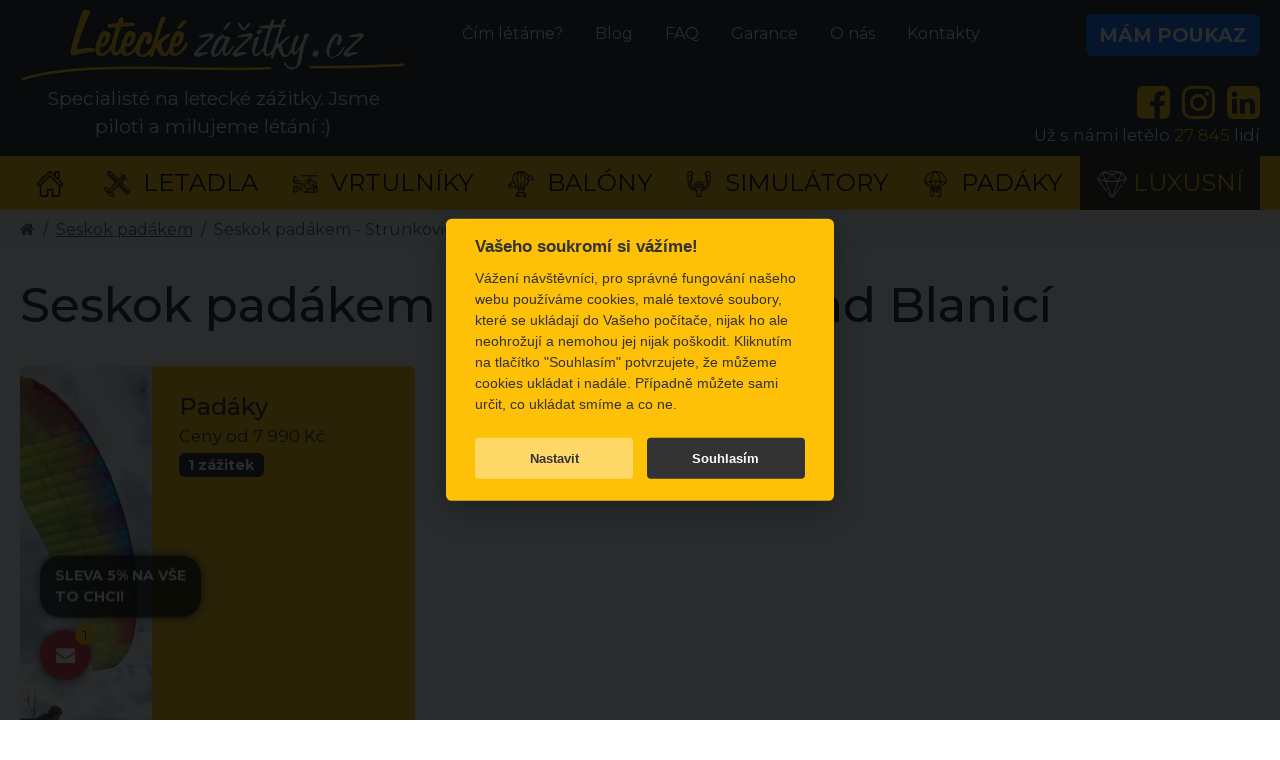

--- FILE ---
content_type: text/html; charset=utf-8
request_url: https://www.leteckezazitky.cz/seskok-padakem/strunkovice-nad-blanici/11/2050/2
body_size: 12255
content:


<!DOCTYPE html>
<html lang="cs">
<head id="Head1">
    <script>
        window.dataLayer = window.dataLayer || [];
        function gtag() { dataLayer.push(arguments); }

        gtag('consent', 'default', {
            'ad_storage': 'denied',
            'analytics_storage': 'denied',
            'ad_user_data': 'denied',
            'ad_personalization': 'denied'
        });
    </script>

    <meta name="viewport" content="width=device-width, initial-scale=1, shrink-to-fit=no" /><title>
	
        

        Seskok padákem, tandemové seskoky - Letecké zážitky
    
</title><link rel="preconnect" href="https://fonts.googleapis.com" /><link rel="preconnect" href="https://fonts.gstatic.com" crossorigin="" />
    <link href="https://fonts.googleapis.com/css2?family=Montserrat:ital,wght@0,100..900;1,100..900&display=swap" rel="stylesheet">

    <link rel="stylesheet" href="/Content/scss/LZbootstrap.min.css" type="text/css" />
    <link href="/Content/NewStyle.css" rel="stylesheet" type="text/css" />
    
    <script
          src="https://code.jquery.com/jquery-3.3.1.min.js"
          integrity="sha256-FgpCb/KJQlLNfOu91ta32o/NMZxltwRo8QtmkMRdAu8="
          crossorigin="anonymous"></script>
    <link href="/Content/lightbox/css/lightbox.css" rel="stylesheet" />
    <script defer src="/Content/lightbox/js/lightbox.js"></script>




    
    

    

    <!-- favicony -->
    <link rel="icon" type="image/png" href="/favicon-16x16.png" sizes="16x16" /><link rel="icon" type="image/png" href="/favicon-32x32.png" sizes="32x32" />

    <script async src="https://use.fontawesome.com/b77f9bace2.js"></script>

    <!-- Facebook Pixel Code LZ - edit 10/2025 -->
    <script>
        !function (f, b, e, v, n, t, s) {
            if (f.fbq) return;
            n = f.fbq = function () {
                n.callMethod ? n.callMethod.apply(n, arguments) : n.queue.push(arguments)
            };
            if (!f._fbq) f._fbq = n;
            n.push = n; n.loaded = !0; n.version = '2.0';
            n.queue = [];
            t = b.createElement(e);
            t.async = !0;
            t.src = v;
            s = b.getElementsByTagName(e)[0];
            s.parentNode.insertBefore(t, s)
        }(window, document, 'script', 'https://connect.facebook.net/en_US/fbevents.js');

        fbq('init', '1761627500754983');
        fbq('track', 'PageView', {
            event_id: '5248c242-5e60-4862-8382-99a48a8adc8a'
    });
    </script>

    <!-- 🧩 Fallback skript pro vytvoření _fbc cookie (pokud chybí) -->
    <script>
        (function () {
            try {
                var hasFbc = document.cookie.indexOf('_fbc=') !== -1;
                var params = new URLSearchParams(window.location.search);
                var fbclid = params.get('fbclid');

                // vytvoří _fbc pouze pokud neexistuje a URL má fbclid
                if (!hasFbc && fbclid) {
                    var fbcValue = 'fb.1.' + Date.now() + '.' + fbclid;
                    // extrahuje hlavní doménu (např. eshop.cz)
                    var domainParts = window.location.hostname.split('.');
                    var baseDomain = domainParts.slice(-2).join('.');
                    document.cookie = '_fbc=' + fbcValue + '; path=/; domain=' + baseDomain + '; SameSite=Lax;';
                    console.log('[CAPI] Created fallback _fbc cookie:', fbcValue);
                }
            } catch (e) {
                console.warn('[CAPI] FBC fallback failed', e);
            }
        })();
    </script>

    <noscript>
        <img height="1" width="1" style="display: none"
            src="https://www.facebook.com/tr?id=1761627500754983&ev=PageView&noscript=1" />
    </noscript>
    <!-- End Facebook Pixel Code -->

    <!-- Global site tag (gtag.js) - Google Analytics -->
    <script async src="https://www.googletagmanager.com/gtag/js?id=UA-6504133-11"></script>
    <script>
        window.dataLayer = window.dataLayer || [];
        function gtag() { dataLayer.push(arguments); }
        
        gtag('js', new Date());
        gtag('config','UA-6504133-11');
        gtag('config','AW-981380954');
        gtag('config', 'DC-9214728');
        
    </script>
    
    <meta name="facebook-domain-verification" content="4i4n6pa2qufdioy5b5oj00pv5yr2q3" />
    
    <script>
        //Google kód pro dynamický remarketing
        gtag('event', 'view_item_list', {
            'send_to': 'AW-981380954',
            'items': [
            
                {
                    'id': '5445',
                'location_id': 'Letiště Strunkovice',
                'google_business_vertical': 'local'
                },
            
            ]
        });
    </script>
</head>
<body>

    

    

    

<!-- Notification Button -->
<a href="#" id="newsletter-link" data-bs-toggle="modal" data-bs-target="#newsletterModal">
    <div class="floating-text fw-bold d-none d-md-block">SLEVA 5% NA VŠE<br />TO CHCI!</div>
</a>

<button id="newsletter-button" data-bs-toggle="modal" data-bs-target="#newsletterModal">
    <i class="fa fa-envelope"></i>
    <div class="notification-badge">1</div>
</button>

<!-- Bootstrap Modal -->
<div class="modal fade" id="newsletterModal" tabindex="-1" aria-labelledby="newsletterModalLabel" aria-hidden="true">
    <div class="modal-dialog">
        <div class="modal-content bg-warning">
            <div class="modal-header p-1 border-0">

                <button type="button" class="btn-close" data-bs-dismiss="modal" aria-label="Close"></button>
            </div>
            <div class="modal-body p-0">
                <img src="/Content/imgs/newsletter_formular.png" alt="odebírat newsletter" class="img-fluid" loading="lazy" />
                <form method="post" action="https://mavisys.ecomailapp.cz/public/subscribe/11/5e98f8ef6dfe00cb568981584ec149e7" class="p-3 mt-0">
                    <div class="input-group mb-1">
                        <input type="email" class="form-control" name="email" id="email" placeholder="Zadejte svůj e-mail">
                        <button type="submit" class="btn btn-sm btn-primary">Odebírat newsletter</button>
                    </div>
                </form>
            </div>
        </div>
    </div>
</div>


<div class="bg-dark pt-1">
    <div class="container-xxl">

        <div class="row">
            <!-- Mobile Logo and Off-canvas Button -->
            <div class="col-2 d-lg-none d-flex align-items-center">
                <nav class="navbar navbar-expand-lg navbar-dark bg-dark d-block p-0">
                    <button class="navbar-toggler" type="button" data-bs-toggle="offcanvas" data-bs-target="#offcanvasMenu" aria-controls="offcanvasMenu">
                        <span class="navbar-toggler-icon"></span>
                    </button>
                </nav>
            </div>

            <!-- Logo (visible on all devices) -->
            <div class="col-lg-4 col-10">
                <a href="/" title="Úvodní stránka Letecké zážitky">
                    <img src="/Content/DesignUpgrade/LZ_logo_650.png" alt="Logo Letecké zážitky" class="img-fluid" />
                </a>
                <p class="text-light text-center">Specialisté na letecké zážitky. Jsme piloti a milujeme létání :)</p>
            </div>

            <!-- Off-canvas Menu for Mobile -->
            <div class="offcanvas offcanvas-start bg-dark text-white" tabindex="-1" id="offcanvasMenu" aria-labelledby="offcanvasMenuLabel">
                <div class="offcanvas-header p-3">

                    <button type="button" class="btn-close btn-close-white" data-bs-dismiss="offcanvas" aria-label="Close"></button>
                </div>
                <div class="offcanvas-body">
                    <!-- Main Menu -->
                    <ul class="navbar-nav mb-4">
                        <li class="nav-item"><a class="nav-link fw-bold text-warning" href="/"><i class="fa fa-home"></i> Úvod</a></li>
                        <li class="nav-item"><a class="nav-link fw-bold text-warning" href="/Letadla">LETADLA</a></li>
                        <li class="nav-item"><a class="nav-link fw-bold text-warning" href="/Vrtulniky">VRTULNÍKY</a></li>
                        <li class="nav-item"><a class="nav-link fw-bold text-warning" href="/Balony">BALÓNY</a></li>
                        <li class="nav-item"><a class="nav-link fw-bold text-warning" href="/Simulatory">SIMULÁTORY</a></li>
                        <li class="nav-item"><a class="nav-link fw-bold text-warning" href="/Padaky">PADÁKY</a></li>
                        <li class="nav-item"><a class="nav-link fw-bold text-exclusive-gold" href="/luxusni-zazitky">LUXUSNÍ</a></li>
                        <li class="nav-item"><a class="btn btn-primary fw-bold" href="/aktivace-poukazu">MÁM POUKAZ</a></li>
                    </ul>

                    <!-- Divider for Secondary Menu -->
                    <hr class="text-light">

                    <!-- Secondary Menu (faded style) -->
                    <ul class="navbar-nav">
                        <li class="nav-item"><a class="nav-link text-light" href="/Letouny">Čím létáme?</a></li>
                        <li class="nav-item"><a class="nav-link text-light" href="/Blog">Blog</a></li>
                        <li class="nav-item"><a class="nav-link text-light" href="/FAQ">FAQ</a></li>
                        <li class="nav-item"><a class="nav-link text-light" href="/Garance">Garance</a></li>
                        <li class="nav-item"><a class="nav-link text-light" href="/O-nas">O nás</a></li>
                        <li class="nav-item"><a class="nav-link text-light" href="/Kontakty">Kontakty</a></li>
                    </ul>
                </div>
            </div>

            <div class="col-lg-8 d-none d-lg-block">
                <div class="row">
            
                    <!-- Main Navigation for Desktop -->
                    <div class="col-lg-12 col-xl-8 text-end g-0">
                        <ul class="nav justify-content-end mt-1" id="secNav">
                            <li class="nav-item"><a class="nav-link text-light" href="/Letouny">Čím létáme?</a></li>
                            <li class="nav-item"><a class="nav-link text-light" href="/Blog">Blog</a></li>
                            <li class="nav-item"><a class="nav-link text-light" href="/FAQ">FAQ</a></li>
                            <li class="nav-item"><a class="nav-link text-light" href="/Garance">Garance</a></li>
                            <li class="nav-item"><a class="nav-link text-light" href="/O-nas">O nás</a></li>
                            <li class="nav-item"><a class="nav-link text-light" href="/Kontakty">Kontakty</a></li>
                        </ul>
                    </div>

                    <div class="col-lg-12 col-xl-4 text-end">
                        <p>
                            <a class="btn btn-primary fw-bold mt-1" href="/aktivace-poukazu">MÁM POUKAZ</a>
                        </p>
                        <p class="mb-0 mt-3 d-none d-xl-block" id="socialNav">
                            <a href="http://www.facebook.com/LeteckeZazitky" target="_blank"><i class="fa fa-facebook-square text-warning fa-2x me-1" aria-hidden="true"></i></a>
                            <a href="http://instagram.com/leteckezazitky.cz/" target="_blank"><i class="fa fa-instagram text-warning fa-2x me-1" aria-hidden="true"></i></a>
                            <a href="http://www.linkedin.com/company/leteck%C3%A9-z%C3%A1%C5%BEitky.cz" target="_blank"><i class="fa fa-linkedin-square text-warning fa-2x" aria-hidden="true"></i></a>
                        </p>
                        <p class="text-light small my-0 d-none d-xl-block">
                            Už s námi letělo <span class="text-warning">27 845</span> lidí
                        </p>
                    </div>
                </div>
            </div>
        </div>
    </div>
</div>

<div class="bg-warning d-none d-lg-block" id="mainMenu">
    <div class="container-xxl">
        <div class="row text-left">
            <div class="col-md-12 d-flex justify-content-between">
                <a class="btn btn-lg btn-warning mr-2" href="/">
                    <img src="/Content/imgs/ikony-menu/mensi/home.png" alt="Homepage" class="menu-icon">
                    <span class="visually-hidden">(homepage)</span>
                </a>
                <a class="btn btn-lg btn-warning mr-2" href="/Letadla">
                    <img src="/Content/imgs/ikony-menu/mensi/letadla.png" alt="Letadla" class="menu-icon">
                    LETADLA
                </a>
                <a class="btn btn-lg btn-warning mr-2" href="/Vrtulniky">
                    <img src="/Content/imgs/ikony-menu/mensi/vrtulniky.png" alt="Vrtulníky" class="menu-icon">
                    VRTULNÍKY
                </a>
                <a class="btn btn-lg btn-warning mr-2" href="/Balony">
                    <img src="/Content/imgs/ikony-menu/mensi/balony.png" alt="Balóny" class="menu-icon">
                    BALÓNY
                </a>
                <a class="btn btn-lg btn-warning mr-2" href="/Simulatory">
                    <img src="/Content/imgs/ikony-menu/mensi/simulatory.png" alt="Simulátory" class="menu-icon">
                    SIMULÁTORY
                </a>
                <a class="btn btn-lg btn-warning mr-2" href="/Padaky">
                    <img src="/Content/imgs/ikony-menu/mensi/padaky.png" alt="Padáky" class="menu-icon">
                    PADÁKY
                </a>
                 <a class="btn btn-lg btn-exclusive-brown mr-2 text-exclusive-gold" href="/luxusni-zazitky">
                    <img src="/Content/imgs/ikony-menu/mensi/diamond.png" alt="Luxusn Icon" class="menu-icon-white">
                    LUXUSNÍ
                </a> 
                
            </div>
        </div>
    </div>
</div>









<div class="bg-light">
    <div class="container-xxl">
        
        <nav aria-label="breadcrumb">
            <ol class="breadcrumb">
                <li class="breadcrumb-item"><a href="/"><i class="fa fa-home"></i></a></li>
                <li class="breadcrumb-item" aria-current="page"><a href="/seskok-padakem/11/1">Seskok padákem</a></li>
                <li class="breadcrumb-item active" aria-current="page">Seskok padákem - Strunkovice nad Blanicí</li>
            </ol>
        </nav>
    </div>
</div>
    <div class="container-xxl mb-5">


                <h1 class="mt-3">Seskok padákem - Strunkovice nad Blanicí</h1>

                <div class="row row-col-1 row-cols-sm-2 row-cols-lg-3 g-3 mb-3">
                

                    <div class="col">
                        
                            <a class="yellow-board" href="/tandemovy-seskok-strunkovice/5445/7">
                                
                            <div class="card bg-warning border-0 h-100">
                                <div class="row h-100 g-0">
                                    <div class="col-sm-4 pr-0">
                                        <img class='img-fluid rounded-start' alt='Padáky' src='/Content/imgs/Zazitky_Letadla/5.png' />
                                    </div>
                                    <div class="col-sm-8">
                                        <div class="card-body">
                                            <h5 class="card-title mb-0 mt-0">
                                                Padáky
                                            </h5>
                                            <p class="mb-0">
                                                <span class="small text-dark">Ceny od  7 990 Kč</span><br />
                                                <span class="badge bg-dark">1 zážitek</span>
                                            </p>
                                        </div>
                                    </div>
                                </div>
                            </div>
                        </a>
                    </div>

                
                </div>

                <div class="row">
                    <div class="col-12">
                    
                    </div>
                </div>

                
                <ul class="nav nav-tabs mt-5 mb-3 bg-light" id="orderNav">
                    <li class="nav-item">
                        
                        <a class="nav-link active" href="?razeni=nejprodavanejsi#orderNav">Nejprodávanější</a>
                        
                    </li>
                  <li class="nav-item">
                      
                        <a class="nav-link text-muted" href="?razeni=nejlevnejsi#orderNav">Nejlevnější</a>
                        
                    
                  </li>
                  <li class="nav-item">
                      
                        <a class="nav-link text-muted" href="?razeni=nejdrazsi#orderNav">Nejdražší</a>
                        
                  </li> 
                    <li class="nav-item">
                      
                        <a class="nav-link text-muted" href="?razeni=hodnoceni#orderNav">Podle hodnocení</a>
                        
                  </li>
                  
                </ul>

                <div class="row row-cols-1 row-cols-md-4 g-4" id="zazitky_prehled">
                    
                    <div class="col zazitek_jednotka" style="display:none;">
                        <div class="card h-100 bg-light">
                                    <a href="/tandemovy-seskok-strunkovice/5445/7">
                                <picture><source srcset='/Content/Zazitky/5445/main_500x350.webp?width=500' type='image/webp'><source srcset='/Content/Zazitky/5445/main_500x350.jpg?width=500' type='image/jpeg'><img src='/Content/Zazitky/5445/main_500x350.jpg?width=500' width='500' class='card-img-top imgZazitkuVertCard object-fit-cover' alt='Tandemový seskok Strunkovice' loading='lazy' /></picture>
                            </a>
                            <div class="card-body">
                                

                                <h5 class="card-title">
                                    <a class="" href="/tandemovy-seskok-strunkovice/5445/7">Tandemový seskok Strunkovice</a>
                                </h5>
                                <i class="fa fa-star text-warning mb-2" style=""></i> <i class="fa fa-star text-warning mb-2" style=""></i> <i class="fa fa-star text-warning mb-2" style=""></i> <i class="fa fa-star text-warning mb-2" style=""></i> <i class="fa fa-star text-warning mb-2" style=""></i> 
                                <p class="card-text text-muted">
                                    Zažijte pořádnou dávku adrenalinu nebo udělejte radost svým blízkým a darujte jim - tandemový seskok ze Strunkovic.
                                </p>
                            </div>
                            <div class="card-footer border-top-0 bg-light">
                                
                                <div class="d-flex justify-content-between align-items-center">
                                    <span class="d-flex flex-column">
                                        <span class="text-danger prize-label"> 7 990 Kč</span>
                                        
                                    </span>
                                    <span><a href="/Objednavka/5445" class="btn btn-sm btn-danger mb-0">Koupit</a></span>
                                </div>
                            </div>
                        </div>
                    </div>
                    

                    <div class="col-md-12 text-center my-5">
                        <button class="btn btn-primary" id="buttonVice">Zobrazit další letecké zážitky</button>
                    </div>
                </div>

                
<div>
    <h2 class="mt-2 mb-3 text-center">Co na Seskok padákem Strunkovice nad Blanicí říkají ostatní?</h2>

    <div id="myCarousel" class="carousel carousel-dark slide" data-bs-ride="carousel">
        <!-- Carousel indicators (if needed) -->
        <!--
        <ol class="carousel-indicators">
            <li data-bs-target="#myCarousel" data-bs-slide-to="0" class="active"></li>
            <li data-bs-target="#myCarousel" data-bs-slide-to="1"></li>
            <li data-bs-target="#myCarousel" data-bs-slide-to="2"></li>
        </ol>
        -->

        <!-- Wrapper for carousel items -->
        <div class="carousel-inner">
            
            <div class="carousel-item active">
                
                    <div class="row">
                        <div class="col-sm-12">
                            <div class="testimonial-wrapper">
                                <div class="testimonial text-center">Když jsem se rozhodl pro tandemový seskok nad Strunkovicemi, byl jsem trochu nervózní, ale ten pocit svobody a výhled na mé rodné město byl naprosto dechberoucí! Moc děkuji skvělému týmu, který mi pomohl zažít něco, co si budu pamatovat navždy. Pokud chcete zažít opravdový adrenalin a kouzlo okamžiku, toto je ten pravý zážitek!</div>
                                <div class="media">
                                    <div class="media-body">
                                        <div class="overview text-center">
                                            <div class="name text-danger mt-3"><b>Karel</b></div> <!-- Extra mt-3 class -->
                                            <div class="star-rating">
                                                <ul class="list-inline">
                                                    <i class="fa fa-star text-warning mb-2" style=""></i> <i class="fa fa-star text-warning mb-2" style=""></i> <i class="fa fa-star text-warning mb-2" style=""></i> <i class="fa fa-star text-warning mb-2" style=""></i> <i class="fa fa-star text-warning mb-2" style=""></i> 
                                                </ul>
                                            </div>
                                        </div>
                                    </div>
                                </div>
                            </div>
                        </div>
                    </div>
                </div>
                
                <div class="carousel-item">
                    
                    <div class="row">
                        <div class="col-sm-12">
                            <div class="testimonial-wrapper">
                                <div class="testimonial text-center">Moje žena byla nadšená z tandemového seskoku ve Strunkovicích a říkala, že to byl nejlepší a nejzábavnější dárek, jaký kdy dostala!</div>
                                <div class="media">
                                    <div class="media-body">
                                        <div class="overview text-center">
                                            <div class="name text-danger mt-3"><b>Petr Novák</b></div> <!-- Extra mt-3 class -->
                                            <div class="star-rating">
                                                <ul class="list-inline">
                                                    <i class="fa fa-star text-warning mb-2" style=""></i> <i class="fa fa-star text-warning mb-2" style=""></i> <i class="fa fa-star text-warning mb-2" style=""></i> <i class="fa fa-star text-warning mb-2" style=""></i> <i class="fa fa-star text-warning mb-2" style=""></i> 
                                                </ul>
                                            </div>
                                        </div>
                                    </div>
                                </div>
                            </div>
                        </div>
                    </div>
                </div>
                
        </div>

        <!-- Carousel Controls -->
        <button class="carousel-control-prev" data-bs-target="#myCarousel" type="button" data-bs-slide="prev">
            <span class="carousel-control-prev-icon" aria-hidden="true"></span>
            <span class="visually-hidden">Předchozí</span>
        </button>
        <button class="carousel-control-next" data-bs-target="#myCarousel" type="button" data-bs-slide="next">
            <span class="carousel-control-next-icon" aria-hidden="true"></span>
            <span class="visually-hidden">Další</span>
        </button>
    </div>
</div>



                <div class="row">
                    <div class="col-12">
                    
                    </div>
                </div>

                
                <h4 class="mt-5">Kategorie</h4>
                <div class="row row-col-1 row-cols-sm-2 row-cols-lg-3 g-3 mb-3">


    <div class="col">
        
            <a class="yellow-board" href="/tandemovy-seskok-strunkovice/5445/7">
                
            <div class="card bg-warning border-0 h-100">
                <div class="row h-100 g-0">
                    <div class="col-sm-4 pr-0">
                        <img class='img-fluid rounded-start' alt='Padáky' src='/Content/imgs/Zazitky_Letadla/5.png' />
                    </div>
                    <div class="col-sm-8">
                        <div class="card-body">
                            <h5 class="card-title mb-0 mt-0">
                                Padáky
                            </h5>
                            <p class="mb-0">
                                <span class="small text-dark">Ceny od  7 990 Kč</span><br />
                                <span class="badge bg-dark">1 zážitek</span>
                            </p>
                        </div>
                    </div>
                </div>
            </div>
        </a>
    </div>


</div>
                

                

            </div>
            
        </div>
    </div>

<script>
    $(function () {
        let items = $("#zazitky_prehled .zazitek_jednotka");
        let size_div = items.length;
        let step = 20;
        let shown = 0;

        function showMore() {
            let next = Math.min(shown + step, size_div);
            items.slice(shown, next).fadeIn();  // Klidně i .show()
            shown = next;

            if (shown >= size_div) {
                $('#buttonVice').hide();
            }
        }

        // Inicializace — zobrazíme prvních 20
        showMore();

        // Po kliknutí přidáme další várku
        $('#buttonVice').click(function () {
            showMore();
        });
    });
</script>





    

<div class="p-3 bg-warning text-dark">
    <div class="container-xxl">
        <p class="mb-1 mt-2 text-center">
            <i class="fa fa-check-circle"></i> <strong>Nakupujte bezpečně online!</strong> U nás jednoduše vyberete zážitek, zaplatíte kartou a do 5 minut máte poukaz ve svém e-mailu. Vyřešeno!
        </p>
    </div>
</div>

<div class="paticka bg-dark">

    <div class="container-xxl">

        <div class="row">
            <div class="col-md-12">
                <ul class="nav mt-2 justify-content-center">
                    <li class="nav-item">
                        <a class="nav-link text-light" href="/Letouny">Čím létáme?</a>
                    </li>
                    <li class="nav-item">
                        <a class="nav-link text-warning" href="/Blog">Blog</a>
                    </li>
                    <li class="nav-item">
                        <a class="nav-link text-light" href="/FAQ">FAQ</a>
                    </li>
                    <li class="nav-item">
                        <a class="nav-link text-light" href="/Garance">Garance</a>
                    </li>
                    <li class="nav-item">
                        <a class="nav-link text-light" href="/O-nas">O nás</a>
                    </li>
                    <li class="nav-item">
                        <a class="nav-link text-light" href="/Kontakty">Kontakty</a>
                    </li>
                    <li class="nav-item">
                       <a class="nav-link btn btn-sm btn-primary-outline" href="/aktivace-poukazu">MÁM POUKAZ</a>
                    </li>
                </ul>
            </div>
        </div>
        <hr />


        <div class="row patickaLinks">

            <div class="col-md-3">

                <h4 class="text-warning">Letecké zážitky</h4>
                <ul class="fa-ul">
                    <li><i class="fa fa-li fa-fighter-jet text-warning"></i><a class="text-light" href="/Obchodni-podminky">Obchodní podmínky</a></li>
                    <li><i class="fa fa-li fa-fighter-jet text-warning"></i><a class="text-light" href="/Obchodni-podminky-velkoobchod">VOP pro velkoobchod</a></li>
                    <li><i class="fa fa-li fa-fighter-jet text-warning"></i><a class="text-light" href="/Podminky-uziti-weboveho-rozhrani">Podmínky užití webového rozhraní</a></li>
                    <li><i class="fa fa-li fa-fighter-jet text-warning"></i><a class="text-light" href="/Formular-odstoupeni-od-smlouvy">Formulář odstoupení od smlouvy</a></li>
                    <li><i class="fa fa-li fa-fighter-jet text-warning"></i><a class="text-light" href="/Reklamacni-protokol">Reklamační protokol</a></li>
                    <li><i class="fa fa-li fa-fighter-jet text-warning"></i><a class="text-light" href="/DarkovyPoukaz">Dárkový poukaz</a></li>
                    <li><i class="fa fa-li fa-fighter-jet text-warning"></i><a class="text-light" href="/Moznosti-platby">Možnosti platby</a></li>
                    <li><i class="fa fa-li fa-fighter-jet text-warning"></i><a class="text-light" href="/Ceny-dopravy">Způsoby dopravy</a></li>
                </ul>
            </div>

            <div class="col-md-3">

                <h4 class="text-warning">Nejlepší dárky</h4>
                <ul class="fa-ul">
                    <li><i class="fa fa-li fa-fighter-jet text-warning"></i><a class="text-light" href="/Vyhlidkove-lety/1/1">Vyhlídkové lety</a></li>
                    <li><i class="fa fa-li fa-fighter-jet text-warning"></i><a class="text-light" href="/Pilotem-na-zkousku/2/1">Pilotem na zkoušku</a></li>
                    <li><i class="fa fa-li fa-fighter-jet text-warning"></i><a class="text-light" href="/Simulatory">Letecké simulátory</a></li>
                    <li><i class="fa fa-li fa-fighter-jet text-warning"></i><a class="text-light" href="/Seskok-padakem/11/1">Seskok padákem</a></li>
                    <li><i class="fa fa-li fa-fighter-jet text-warning"></i><a class="text-light" href="/Balony/Vyhlidkove-lety/3/1/1">Lety balónem</a></li>
                    <li><i class="fa fa-li fa-fighter-jet text-warning"></i><a class="text-light" href="/Akrobaticky-let/3/1">Akrobatický let</a></li>
                    <li><i class="fa fa-li fa-fighter-jet text-warning"></i><a class="text-light" href="/Letecke-vylety-po-Evrope-PRAHA/0/28/1/0/3">Letecký výlet po Evropě</a></li>

                </ul>
            </div>

            <div class="col-md-3">

                <h4 class="text-warning">Letadla a vrtulníky</h4>
                <ul class="fa-ul">
                    <li><i class="fa fa-li fa-fighter-jet text-warning"></i><a class="text-light" href="/Akrobaticky-special-EXTRA-330LC/58/6">Akrobatický speciál EXTRA</a></li>
                    <li><i class="fa fa-li fa-fighter-jet text-warning"></i><a class="text-light" href="/Cessna-172/1/6">Cessna 172</a></li>
                    <li><i class="fa fa-li fa-fighter-jet text-warning"></i><a class="text-light" href="/ECHO-P92/2073/6">P92 Echo</a></li>
                    <li><i class="fa fa-li fa-fighter-jet text-warning"></i><a class="text-light" href="/Simulator-Boeing-737-na-Ruzyni/120/7">Boeing 737</a></li>
                    <li><i class="fa fa-li fa-fighter-jet text-warning"></i><a class="text-light" href="/Letouny?typ=1">Letadla</a></li>
                    <li><i class="fa fa-li fa-fighter-jet text-warning"></i><a class="text-light" href="/Letouny?typ=2">Vrtulníky</a></li>
                    <li><i class="fa fa-li fa-fighter-jet text-warning"></i><a class="text-light" href="/Letouny?typ=4">Simulátory</a></li>

                </ul>
            </div>

            <div class="col-md-3">

                <h4 class="text-warning">Odlety</h4>
                <ul class="fa-ul">
                    <li><i class="fa fa-li fa-fighter-jet text-warning"></i><a class="text-light" href="/Praha-Letnany/1/9">Praha - Letňany</a></li>
                    <li><i class="fa fa-li fa-fighter-jet text-warning"></i><a class="text-light" href="/Letiste-Brno-Turany/7/9">Brno - Tuřany</a></li>
                    <li><i class="fa fa-li fa-fighter-jet text-warning"></i><a class="text-light" href="/Letiste-Ostrava-Mosnov/8/9">Ostrava Mošnov</a></li>
                    <li><i class="fa fa-li fa-fighter-jet text-warning"></i><a class="text-light" href="/Benesov/5/4">Benešov</a></li>
                    <li><i class="fa fa-li fa-fighter-jet text-warning"></i><a class="text-light" href="/Letiste-Roudnice-nad-Labem/2/9">Roudnice</a></li>
                    <li><i class="fa fa-li fa-fighter-jet text-warning"></i><a class="text-light" href="/Letiste-Hosin/9/9">Hosín</a></li>
                </ul>
            </div>



        </div>

        <div class="row text-light mt-4">
            <div class="col-md-6">
                <h3>Specialista na <span class="text-warning">Letecké</span> zážitky.cz</h3>
                <p class="lead">
                    <a href="/Garance"><img width="100" src="/content/imgs/garance.gif" alt="garance" class="float-right"></a>
                    Garantujeme vaši 100% spokojenost
                </p>
                <p>                   
                    Pokud se rozhodnete zážitek vrátit do 30 dnů
                    od zakoupení, vrátíme vám peníze. <a href="/Garance" class="text-warning">Více...</a>
                </p>
            </div>
            <div class="col-md-6 text-right">
                <h3>Buďte s námi v kontaktu:</h3>
                    <a href="http://www.facebook.com/LeteckeZazitky" target="_blank">
                        <img src="/Content/imgs/social_buttons/facebook.png" alt="Facebook logo" height="40" width="40" /></a>
                    
                    <a href="http://instagram.com/leteckezazitky.cz/" target="_blank">
                        <img src="/Content/imgs/social_buttons/instagram.png" alt="Instagram logo" height="40" width="40" /></a>
                    <a href="http://www.linkedin.com/company/leteck%C3%A9-z%C3%A1%C5%BEitky.cz" target="_blank">
                        <img src="/Content/imgs/social_buttons/linkedin.png" alt="LinkedIn logo" height="40" width="40" /></a>
            </div>
        </div>
        <div class="row text-light mt-4">
            <div class="col-md-12 text-center">
                <h3>Napsali o nás</h3>
            </div>
            <div class="col-md-12 mt-2 text-center">        
    <a href="http://www.pilotemnazkousku.cz/Pilotem_na_zkousku_mf_plus.pdf">
        <img src="/Content/imgs/mfplus.png" alt="MF Plus" /></a>&nbsp;&nbsp;&nbsp;
    <a href="http://in.ihned.cz/c1-45723700-za-kniplem-bez-pilotniho-prukazu">
        <img src="/Content/imgs/hn.png" alt="Hospodářské noviny" /></a>&nbsp;&nbsp;&nbsp;
    <a href="http://www.pilotemnazkousku.cz/pilotem_na_zkousku.pdf">
        <img src="/Content/imgs/svet.png" alt="Svět" /></a>&nbsp;&nbsp;&nbsp;
    <a href="http://novojicinsky.denik.cz/zpravy_region/v-kuzi-pilota-male-cessny-na-letisti-realita.html">
        <img src="/Content/imgs/denik.png" alt="Deník" /></a>&nbsp;&nbsp;&nbsp;
    <a href="http://www.aeroweb.cz/clanek.asp?ID=1433&kategorie=3">
        <img src="/Content/imgs/aw3.png" alt="Aeroweb" /></a>&nbsp;&nbsp;&nbsp;
    <a href="http://www.tyden.cz/rubriky/relax/zabava/letani-nejkrasnejsi-zpusob-jak-obdivovat-svet-z-ptaci-perspektivy_343211.html">
        <img src="/Content/imgs/tyden-logo.png" alt="Týden.cz" /></a>&nbsp;&nbsp;&nbsp;
    
            </div>
        </div>

        <hr />

        <div class="row">
            <div class="col-md-12">
                <p class="text-light">
                    &copy; 2009-2026 <a href="https://www.mavisys.cz" class="text-warning">Mavisys, s.r.o.</a> 
                </p>
            </div>
        </div>
    </div>
</div>


    <!-- Seznam pro re-marketing - UPDATE 2/2022-->
    <script async src="https://c.seznam.cz/js/rc.js"></script>
    <script>
    var retargetingConf = {
        rtgId: 14444,
        consent: 1,
        rtgUrl: window.location.origin + window.location.pathname,
         
        category: "Seskok padákem - Strunkovice nad Blanicí", /* kategorie eshopu */
        pageType: "category", /* typ stránky - category */
        

    };

    (function waitForRc() {
        if (window.rc && typeof window.rc.retargetingHit === 'function') {
            window.rc.retargetingHit(retargetingConf);
            console.log('Retargeting hit sent');
        } else {
            console.log('Waiting for rc.js...');
            setTimeout(waitForRc, 200); // zkusí znovu za 200 ms
        }
    })();
    </script>
    

        <script src="https://cdn.jsdelivr.net/npm/bootstrap@5.3.3/dist/js/bootstrap.bundle.min.js" integrity="sha384-YvpcrYf0tY3lHB60NNkmXc5s9fDVZLESaAA55NDzOxhy9GkcIdslK1eN7N6jIeHz" crossorigin="anonymous"></script>

    <!-- Daktela Chat - START -->
    <script defer type="text/javascript">
        // Set webchat configuration
        var daktelaGuiConfig = {
            "server": "https://mavisys.daktela.com/",
            "accessToken": "0995n8485523228p7711q12p49po9o4r"
        };

        // Create async script element
        var daktelaScriptEl = document.createElement("script");
        (function (attrs) { Object.keys(attrs).forEach(function (key) { daktelaScriptEl.setAttribute(key, attrs[key]); }); })
            ({ "src": daktelaGuiConfig.server + "external/web/web.js", "type": "text/javascript", "async": true, "charset": "utf-8" });
        daktelaScriptEl.onload = function () { var daktelaWeb = new daktelaGui(); daktelaWeb.init(daktelaGuiConfig); };
        document.getElementsByTagName("head")[0].appendChild(daktelaScriptEl);
    </script>
    <!-- Daktela Chat - END -->

    <!-- LinkedIn kód 11/19 -->
    <script defer>
        _linkedin_partner_id = "1647169";
        window._linkedin_data_partner_ids = window._linkedin_data_partner_ids || [];
        window._linkedin_data_partner_ids.push(_linkedin_partner_id);
    </script>
    <script defer type="text/javascript">
             (function () {
                 var s = document.getElementsByTagName("script")[0];
                 var b = document.createElement("script");
                 b.type = "text/javascript"; b.async = true;
                 b.src = "https://snap.licdn.com/li.lms-analytics/insight.min.js";
                 s.parentNode.insertBefore(b, s);
             })();
    </script>
    <noscript>
    <img height="1" width="1" style="display:none;" alt="" src="https://px.ads.linkedin.com/collect/?pid=1647169&fmt=gif" />
    </noscript>
    <!-- / LinkedIn kód 11/19 -->

    

    <!-- Sendinblue START - We recommend to place the below code in footer or bottom of your website html  -->
    

    <script>
        // BLACK FRIDAY COUNTDOWN TIMER
        // Set the date we're counting down to
        var countDownDate = new Date("Dec 23, 2025 23:59:59").getTime();

        // Update the count down every 1 second
        var x = setInterval(function () {

            // Get today's date and time
            var now = new Date().getTime();

            // Find the distance between now and the count down date
            var distance = countDownDate - now;

            // Time calculations for days, hours, minutes and seconds
            var days = Math.floor(distance / (1000 * 60 * 60 * 24));
            var hours = Math.floor((distance % (1000 * 60 * 60 * 24)) / (1000 * 60 * 60));
            var minutes = Math.floor((distance % (1000 * 60 * 60)) / (1000 * 60));
            var seconds = Math.floor((distance % (1000 * 60)) / 1000);

            // Display the result in the element with id="timer"
            document.getElementById("timer").innerHTML = "<span class='mt-1 badge bg-light text-dark' style='font-size:100%;'>" + days + "<small>d</small></span> <span class='mt-1 badge bg-light text-dark' style='font-size:100%;'>" + hours + "<small>h</small></span> <span class='mt-1 badge bg-light text-dark' style='font-size:100%;'>"
                + minutes + "<small>m</small></span> <span class='mt-1 badge bg-light text-dark' style='font-size:100%;width:60px;'>" + seconds + "<small>s</small></span>";

            // If the count down is finished, write some text
            if (distance < 0) {
                clearInterval(x);
                document.getElementById("timer").innerHTML = " už jen chvilka!";
            }
        }, 1000);
    </script>





    <script src="/Scripts/cookieconsent/cookieconsent.js"></script>
    <script async src="/Scripts/cookieconsent/cookieconsent-init.js"></script>

    <!-- END - We recommend to place the above code in footer or bottom of your website html  -->

</body>
</html>


--- FILE ---
content_type: application/javascript
request_url: https://www.leteckezazitky.cz/Scripts/cookieconsent/cookieconsent-init.js
body_size: 2466
content:
// obtain plugin
var cc = initCookieConsent();

// run plugin with your configuration
cc.run({
    current_lang: 'cs',
    autoclear_cookies: true,                   // default: false
    theme_css: '/Scripts/cookieconsent/cookieconsent.css',  // 🚨 replace with a valid path
    page_scripts: true,                        // default: false

    // mode: 'opt-in'                          // default: 'opt-in'; value: 'opt-in' or 'opt-out'
    // delay: 0,                               // default: 0
    // auto_language: null                     // default: null; could also be 'browser' or 'document'
    // autorun: true,                          // default: true
    force_consent: true,                   // default: false
    // hide_from_bots: false,                  // default: false
    // remove_cookie_tables: false             // default: false
    // cookie_name: 'cc_cookie',               // default: 'cc_cookie'
    // cookie_expiration: 182,                 // default: 182 (days)
    // cookie_necessary_only_expiration: 182   // default: disabled
    // cookie_domain: location.hostname,       // default: current domain
    // cookie_path: '/',                       // default: root
    // cookie_same_site: 'Lax',                // default: 'Lax'
    // use_rfc_cookie: false,                  // default: false
    // revision: 0,                            // default: 0

    gui_options: {
        consent_modal: {
            layout: 'box',               // box/cloud/bar
            position: 'middle center',     // bottom/middle/top + left/right/center
            transition: 'slide',           // zoom/slide
            swap_buttons: true            // enable to invert buttons
        },
        settings_modal: {
            layout: 'box',                 // box/bar
            // position: 'left',           // left/right
            transition: 'slide'            // zoom/slide
        }
    },

    onFirstAction: function () {
        console.log('onFirstAction fired');
    },

    onAccept: function (cookie) {
        console.log('onAccept fired!')
        gtag('consent', 'update', {
            'ad_storage': 'granted',
            'analytics_storage': 'granted',
            'ad_user_data': 'granted',
            'ad_personalization': 'granted'
        });
    },

    onChange: function (cookie, changed_preferences) {
        console.log('onChange fired!');

        // If analytics category is disabled => disable google analytics
        if (!cc.allowedCategory('analytics')) {
            typeof gtag === 'function' && gtag('consent', 'update', {
                'analytics_storage': 'denied'
            });
        }

        if (!cc.allowedCategory('targeting')) {
            typeof gtag === 'function' && gtag('consent', 'update', {
                'ad_storage': 'denied'
            });
        }
    },

    languages: {
        'cs': {
            consent_modal: {
                title: 'Vašeho soukromí si vážíme!',
                description: 'Vážení návštěvníci, pro správné fungování našeho webu používáme cookies, malé textové soubory, které se ukládají do Vašeho počítače, nijak ho ale neohrožují a nemohou jej nijak poškodit. Kliknutím na tlačítko "Souhlasím" potvrzujete, že můžeme cookies ukládat i nadále. Případně můžete sami určit, co ukládat smíme a co ne.',
                primary_btn: {
                    text: 'Souhlasím',
                    role: 'accept_all'              // 'accept_selected' or 'accept_all'
                },
                secondary_btn: {
                    text: 'Nastavit',
                    role: 'settings'        // 'settings' or 'accept_necessary'
                }
            },
            settings_modal: {
                title: 'Nastavení cookies',
                save_settings_btn: 'Povolit výběr',
                accept_all_btn: 'Povolit vše',
                //reject_all_btn: 'Odmítnout vše',
                close_btn_label: 'Zavřít',
                cookie_table_headers: [
                    { col1: 'Name' },
                    { col2: 'Domain' },
                    { col3: 'Expiration' },
                    { col4: 'Description' }
                ],
                blocks: [
                    {
                        title: 'Používání cookies na tomto webu',
                        description: 'Vážení návštěvníci, pro správné fungování našeho webu používáme cookies, malé textové soubory, které se ukládají do Vašeho počítače, nijak ho ale neohrožují a nemohou jej nijak poškodit. Kliknutím na tlačítko "Souhlasím" potvrzujete, že můžeme cookies ukládat i nadále. Případně můžete sami určit, co ukládat smíme a co ne.'
                    }, {
                        title: 'Cookies, bez kterých se web neobejde',
                        description: 'Tyto cookies jsou nezbytnou součástí našeho webu, bez nich by zkrátka nefungoval. Používáme je třeba k tomu, abychom poznali, jestli jste zahájil chat s našimi operátory či nikoliv.',
                        toggle: {
                            value: 'necessary',
                            enabled: true,
                            readonly: true          // cookie categories with readonly=true are all treated as "necessary cookies"
                        }
                    }, {
                        title: 'Analytické cookies',
                        description: 'Víte, že bezpečnostní rámy v kamenných prodejnách nehlídají jen to, jestli někdo něco nevzal, ale také počítají, kolik lidí jimi vejde dovnitř obchodu za celý den? Analytické cookies měří totéž. Nijak vás neomezují a nám dobře poslouží ke zkvalitnění obsahu, který na webu hledáte.',
                        toggle: {
                            value: 'analytics',     // your cookie category
                            enabled: false,
                            readonly: false
                        }
                    }, {
                        title: 'Marketingové cookies',
                        description: 'Tyhle cookies používáme proto, abychom se lépe orientovali v tom, co Vás na našem webu zajímá. A pak se Vám třeba někde na jiném webu připomeneme. Ale i tato data jsou zcela anonymizovaná, Vaše osobní údaje s jejich pomocí nijak nezjistíme a není to ani v našem zájmu.',
                        toggle: {
                            value: 'targeting',
                            enabled: false,
                            readonly: false
                        }
                    }, {
                        title: 'Více informací?',
                        description: 'Máte-li k nám, našim produktům, ale i informacím o tom, jak zpracováváme osobní data, jakékoliv otázky, <a class="cc-link" href="/kontakt">dejte nám prosím vědět</a>.',
                    }
                ]
            }
        }
    }
});